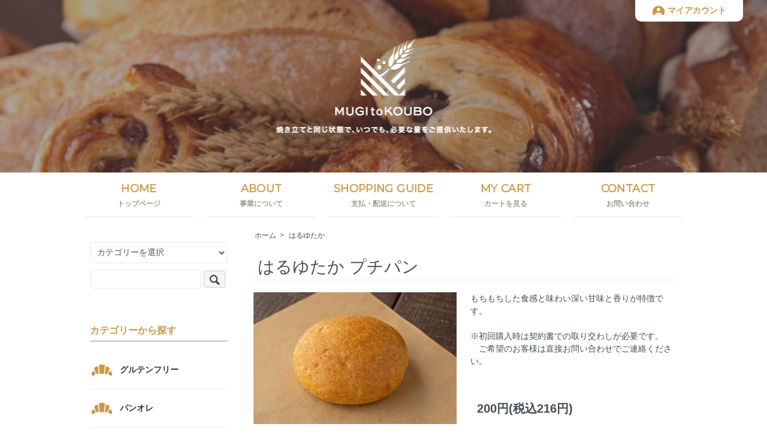

--- FILE ---
content_type: text/html; charset=EUC-JP
request_url: https://mugitokoubo.shop/?pid=166068326
body_size: 7286
content:
<!DOCTYPE html PUBLIC "-//W3C//DTD XHTML 1.0 Transitional//EN" "http://www.w3.org/TR/xhtml1/DTD/xhtml1-transitional.dtd">
<html xmlns:og="http://ogp.me/ns#" xmlns:fb="http://www.facebook.com/2008/fbml" xmlns:mixi="http://mixi-platform.com/ns#" xmlns="http://www.w3.org/1999/xhtml" xml:lang="ja" lang="ja" dir="ltr">
<head>
<meta http-equiv="content-type" content="text/html; charset=euc-jp" />
<meta http-equiv="X-UA-Compatible" content="IE=edge,chrome=1" />
<title>はるゆたか プチパン - レストラン・ホテルなどへパンの卸売｜MUGItoKOUBO｜ムギトコウボ</title>
<meta name="Keywords" content="はるゆたか プチパン,mugitokoubo,パン,冷凍,宮城,パラマウント,ムギトコウボ,パン・ド・カンパーニュ,タイプ110（全粒粉/ライ麦）,バゲット,トラディショナル,はるゆたか,むぎとこうぼ,ムギトコウボ,ムギト酵母,麦と酵母,業務用,パン,冷凍パン,天然酵母,卸売" />
<meta name="Description" content="レストラン・ホテルなどへの焼成後冷凍パンの卸売を行っております。国産の小麦と塩を使用して、しっとりもちもちした食感に仕上がっています。天然酵母を使用したパンもございます。" />
<meta name="Author" content="株式会社パラマウント " />
<meta name="Copyright" content="MUGItoKOUBO" />
<meta http-equiv="content-style-type" content="text/css" />
<meta http-equiv="content-script-type" content="text/javascript" />
<link rel="stylesheet" href="https://mugitokoubo.shop/css/framework/colormekit.css" type="text/css" />
<link rel="stylesheet" href="https://mugitokoubo.shop/css/framework/colormekit-responsive.css" type="text/css" />
<link rel="stylesheet" href="https://img21.shop-pro.jp/PA01480/608/css/2/index.css?cmsp_timestamp=20260122104929" type="text/css" />
<link rel="stylesheet" href="https://img21.shop-pro.jp/PA01480/608/css/2/product.css?cmsp_timestamp=20260122104929" type="text/css" />

<link rel="alternate" type="application/rss+xml" title="rss" href="https://mugitokoubo.shop/?mode=rss" />
<link rel="shortcut icon" href="https://img21.shop-pro.jp/PA01480/608/favicon.ico?cmsp_timestamp=20240223115943" />
<script type="text/javascript" src="//ajax.googleapis.com/ajax/libs/jquery/1.7.2/jquery.min.js" ></script>
<meta property="og:title" content="はるゆたか プチパン - レストラン・ホテルなどへパンの卸売｜MUGItoKOUBO｜ムギトコウボ" />
<meta property="og:description" content="レストラン・ホテルなどへの焼成後冷凍パンの卸売を行っております。国産の小麦と塩を使用して、しっとりもちもちした食感に仕上がっています。天然酵母を使用したパンもございます。" />
<meta property="og:url" content="https://mugitokoubo.shop?pid=166068326" />
<meta property="og:site_name" content="レストラン・ホテルなどへパンの卸売｜MUGItoKOUBO｜ムギトコウボ" />
<meta property="og:image" content="https://img21.shop-pro.jp/PA01480/608/product/166068326.jpg?cmsp_timestamp=20220113113425"/>
<meta property="og:type" content="product" />
<meta property="product:price:amount" content="216" />
<meta property="product:price:currency" content="JPY" />
<meta property="product:product_link" content="https://mugitokoubo.shop?pid=166068326" />
<script>
  var Colorme = {"page":"product","shop":{"account_id":"PA01480608","title":"\u30ec\u30b9\u30c8\u30e9\u30f3\u30fb\u30db\u30c6\u30eb\u306a\u3069\u3078\u30d1\u30f3\u306e\u5378\u58f2\uff5cMUGItoKOUBO\uff5c\u30e0\u30ae\u30c8\u30b3\u30a6\u30dc"},"basket":{"total_price":0,"items":[]},"customer":{"id":null},"inventory_control":"none","product":{"shop_uid":"PA01480608","id":166068326,"name":"\u306f\u308b\u3086\u305f\u304b \u30d7\u30c1\u30d1\u30f3","model_number":"","stock_num":null,"sales_price":200,"sales_price_including_tax":216,"variants":[],"category":{"id_big":2781617,"id_small":0},"groups":[],"members_price":200,"members_price_including_tax":216}};

  (function() {
    function insertScriptTags() {
      var scriptTagDetails = [];
      var entry = document.getElementsByTagName('script')[0];

      scriptTagDetails.forEach(function(tagDetail) {
        var script = document.createElement('script');

        script.type = 'text/javascript';
        script.src = tagDetail.src;
        script.async = true;

        if( tagDetail.integrity ) {
          script.integrity = tagDetail.integrity;
          script.setAttribute('crossorigin', 'anonymous');
        }

        entry.parentNode.insertBefore(script, entry);
      })
    }

    window.addEventListener('load', insertScriptTags, false);
  })();
</script>
<script async src="https://zen.one/analytics.js"></script>
</head>
<body>
<meta name="colorme-acc-payload" content="?st=1&pt=10029&ut=166068326&at=PA01480608&v=20260129183402&re=&cn=17c61331599c9e976178a5bba0413e11" width="1" height="1" alt="" /><script>!function(){"use strict";Array.prototype.slice.call(document.getElementsByTagName("script")).filter((function(t){return t.src&&t.src.match(new RegExp("dist/acc-track.js$"))})).forEach((function(t){return document.body.removeChild(t)})),function t(c){var r=arguments.length>1&&void 0!==arguments[1]?arguments[1]:0;if(!(r>=c.length)){var e=document.createElement("script");e.onerror=function(){return t(c,r+1)},e.src="https://"+c[r]+"/dist/acc-track.js?rev=3",document.body.appendChild(e)}}(["acclog001.shop-pro.jp","acclog002.shop-pro.jp"])}();</script><link href="https://fonts.googleapis.com/css?family=Montserrat" rel="stylesheet">
<script src="https://img.shop-pro.jp/tmpl_js/73/jquery.tile.js"></script>
<script src="https://img.shop-pro.jp/tmpl_js/73/jquery.skOuterClick.js"></script>
<div id="wrapper" class="container mar_auto">
  <div id="header" class="mar_b_10">
    
    <ul class="inline pull-right col-sm-12 hidden-phone txt_r">
      <li class="account">
        <a href="https://mugitokoubo.shop/?mode=myaccount" class="txt_c_333">マイアカウント</a>
      </li>
          </ul>
    
    
        
		<!--
    <div class="txt_24"><a href="./">レストラン・ホテルなどへパンの卸売｜MUGItoKOUBO｜ムギトコウボ</a></div>
		-->
    		
		<div class="top-img">
		<a href="./"><div class="logo"><img src="https://img21.shop-pro.jp/PA01480/608/etc/logo.png?cmsp_timestamp=20220127102308" alt="MUGItoKOUBO" /></div></a>
		</div>
		
		
<header class="header">
<ul class="gnav">
      <li><a href="./"><span class="wrap"><span class="en">HOME</span>トップページ</span></a></li>
      <li><a href="https://mugitokoubo.shop-pro.jp/?mode=f1"><span class="wrap"><span class="en">ABOUT</span>事業について</span></a></li>
      <li><a href="https://mugitokoubo.shop/?mode=sk"><span class="wrap"><span class="en">SHOPPING GUIDE</span>支払・配送について</span></a></li>
      <li><a href="https://mugitokoubo.shop/cart/proxy/basket?shop_id=PA01480608&shop_domain=mugitokoubo.shop"><span class="wrap"><span class="en">MY CART</span>カートを見る</span></a></li>
      <li><a href="https://mugitokoubo.shop-pro.jp/customer/inquiries/new"><span class="wrap"><span class="en">CONTACT</span>お問い合わせ</span></a></li>
<!--
      <li class="pad_v_10 mar_r_20"><a href="./" class="txt_c_333"><i class="icon-lg-b icon-home va-30 mar_r_5"></i>ホーム</a></li>
      <li class="pad_v_10 mar_r_20"><a href="https://mugitokoubo.shop/?mode=sk" class="txt_c_333"><i class="icon-lg-b icon-help va-30 mar_r_5"></i>支払・配送について</a></li>
            <li class="pad_v_10 mar_r_20"><a href="https://mugitokoubo.shop-pro.jp/customer/inquiries/new" class="txt_c_333"><i class="icon-lg-b icon-mail va-30 mar_r_5"></i>お問い合わせ</a></li>
      <li class="pad_v_10 mar_r_20"><a href="https://mugitokoubo.shop/cart/proxy/basket?shop_id=PA01480608&shop_domain=mugitokoubo.shop" class="txt_c_333"><i class="icon-lg-b icon-cart va-30 mar_r_5"></i>カートを見る</a></li>


-->
</ul>
</header>

<div class="hamburger spblock"><span></span><span></span><span></span></div>
        <div class="navigation">
            <nav class="gnav">
            <ul>
                <li><a href="./"><span class="wrap"><span class="en">HOME</span>トップページ</span></a></li>
                <li><a href="https://mugitokoubo.shop-pro.jp/?mode=f1"><span class="wrap"><span class="en">ABOUT</span>事業について</span></a></li>
                <li><a href="https://mugitokoubo.shop/?mode=sk"><span class="wrap"><span class="en">SHOPPING GUIDE</span>支払・配送について</span></a></li>
                <li><a href="https://mugitokoubo.shop/cart/proxy/basket?shop_id=PA01480608&shop_domain=mugitokoubo.shop"><span class="wrap"><span class="en">MY CART</span>カートを見る</span></a></li>
                <li><a href="https://mugitokoubo.shop-pro.jp/customer/inquiries/new"><span class="wrap"><span class="en">CONTACT</span>お問い合わせ</span></a></li>
            </ul>
        </nav>
        </div>

		
  </div>
  <div class="row">
		
		
    <div id="contents" class="col col-lg-9 col-sm-12 mar_b_50">


			<div id="product">
  
  <div class="small-12 large-12 columns">
    <ul class="topicpath-nav inline txt_12">
      <li><a href="./">ホーム</a></li>
              <li>&nbsp;&gt;&nbsp;<a href="?mode=cate&cbid=2781617&csid=0">はるゆたか</a></li>
                </ul>
      </div>
  
      <form name="product_form" method="post" action="https://mugitokoubo.shop/cart/proxy/basket/items/add">
      <h2 class="pad_l_10 mar_b_20 txt_28 txt_fwn bor_b_1">はるゆたか プチパン</h2>
			
			<div class="row">
			<div class="culum2">
			<div class="leftbox">
			
              <ul class="product-image row unstyled mar_b_40">
                      <li class="col col-lg-12 mar_b_20 txt_c">
              <img src="https://img21.shop-pro.jp/PA01480/608/product/166068326.jpg?cmsp_timestamp=20220113113425" />
            </li>
                                                                                                                                                                                                                                                                                                                                                                                                                                                                                                                                                                                                                                                                                                                                                                                                                                                                                                                                                                                                                                                                                                                                                  </ul>
            
			</div>
			<div class="rightbox">
				
        <p class="product-order-exp clearfix col-lg-12 mar_t_50 mar_b_50">
          もちもちした食感と味わい深い甘味と香りが特徴です。<br />
<br />
※初回購入時は契約書での取り交わしが必要です。<br />
　ご希望のお客様は直接お問い合わせでご連絡ください。
        </p>
        
					
        
        <div class="col col-lg-6 col-sm-12 mar_t_50 mar_b_30">
          <table class="table table-bordered">
                        <tr>
              <th>
                販売価格              </th>
              <td class="kakaku">
                

200円(税込216円)
								
                
                              </td>
            </tr>
                                              </table>
        </div>
        
				
				
      <div class="product-order mar_b_30">
        <div>
                      <div class="mar_t_10 mar_b_30">
							数量：
              <span class="input-prepend input-append">
                <a href="javascript:f_change_num2(document.product_form.product_num,'1',1,null);" class="btn pad_5"><i class="icon-lg-b plus"></i></a>
                <input type="text" name="product_num" value="1" class="quantity pad_10" />
                <a href="javascript:f_change_num2(document.product_form.product_num,'0',1,null);" class=" btn pad_5"><i class="icon-lg-b minus"></i></a>
              </span>
                          </div>

				
            					
            					
            <div class="mar_t_20 mar_b_20 txt_c">
              <span class="disable_cartin">
                <button class="btn btn-lg btn-addcart btn_cart" type="submit"><i class="white icon-lg-b icon-cart va-20 mar_r_5"></i>カートに入れる</button>
              </span>
                          </div>
                    <p class="stock_error hide mar_t_20 mar_b_20"></p>
        </div>
      </div>
      
				
			
        <div class="col col-lg-6 col-sm-12 mar_b_30">
          <ul class="mar_b_20">
            <!--						
            -->
            <li><a href="https://mugitokoubo.shop/?mode=sk#info">特定商取引法に基づく表記（返品等）</a></li>
            <li><a href="mailto:?subject=%E3%80%90%E3%83%AC%E3%82%B9%E3%83%88%E3%83%A9%E3%83%B3%E3%83%BB%E3%83%9B%E3%83%86%E3%83%AB%E3%81%AA%E3%81%A9%E3%81%B8%E3%83%91%E3%83%B3%E3%81%AE%E5%8D%B8%E5%A3%B2%EF%BD%9CMUGItoKOUBO%EF%BD%9C%E3%83%A0%E3%82%AE%E3%83%88%E3%82%B3%E3%82%A6%E3%83%9C%E3%80%91%E3%81%AE%E3%80%8C%E3%81%AF%E3%82%8B%E3%82%86%E3%81%9F%E3%81%8B%20%E3%83%97%E3%83%81%E3%83%91%E3%83%B3%E3%80%8D%E3%81%8C%E3%81%8A%E3%81%99%E3%81%99%E3%82%81%E3%81%A7%E3%81%99%EF%BC%81&body=%0D%0A%0D%0A%E2%96%A0%E5%95%86%E5%93%81%E3%80%8C%E3%81%AF%E3%82%8B%E3%82%86%E3%81%9F%E3%81%8B%20%E3%83%97%E3%83%81%E3%83%91%E3%83%B3%E3%80%8D%E3%81%AEURL%0D%0Ahttps%3A%2F%2Fmugitokoubo.shop%2F%3Fpid%3D166068326%0D%0A%0D%0A%E2%96%A0%E3%82%B7%E3%83%A7%E3%83%83%E3%83%97%E3%81%AEURL%0Ahttps%3A%2F%2Fmugitokoubo.shop%2F">この商品を友達に教える</a></li>
            <li><a href="https://mugitokoubo.shop-pro.jp/customer/products/166068326/inquiries/new">この商品について問い合わせる</a></li>
            <li><a href="https://mugitokoubo.shop/?mode=cate&cbid=2781617&csid=0">買い物を続ける</a></li>
          </ul>
          <ul class="unstyled">
            <li>
              <div class="line-it-button" data-lang="ja" data-type="share-a" data-ver="3"
                         data-color="default" data-size="small" data-count="false" style="display: none;"></div>
                       <script src="https://www.line-website.com/social-plugins/js/thirdparty/loader.min.js" async="async" defer="defer"></script>
              
              <a href="https://twitter.com/share" class="twitter-share-button" data-url="https://mugitokoubo.shop/?pid=166068326" data-text="" data-lang="ja" >ツイート</a>
<script charset="utf-8">!function(d,s,id){var js,fjs=d.getElementsByTagName(s)[0],p=/^http:/.test(d.location)?'http':'https';if(!d.getElementById(id)){js=d.createElement(s);js.id=id;js.src=p+'://platform.twitter.com/widgets.js';fjs.parentNode.insertBefore(js,fjs);}}(document, 'script', 'twitter-wjs');</script>
            </li>
            <li>
                            
            </li>
          </ul>
        </div>
        

				<!--
				
            
-->
			</div>
			</div>
      </div>

      
            

      <input type="hidden" name="user_hash" value="f01a0ead2ce9e61bea2d16bb6c1e4cf1"><input type="hidden" name="members_hash" value="f01a0ead2ce9e61bea2d16bb6c1e4cf1"><input type="hidden" name="shop_id" value="PA01480608"><input type="hidden" name="product_id" value="166068326"><input type="hidden" name="members_id" value=""><input type="hidden" name="back_url" value="https://mugitokoubo.shop/?pid=166068326"><input type="hidden" name="reference_token" value="dcf0e7d091cc48c0a1cb8aa14026170b"><input type="hidden" name="shop_domain" value="mugitokoubo.shop">
    </form>
  </div>


			
      
            

    </div>
    <div id="side" class="col col-lg-3 col-sm-12 mar_t_20 mar_b_50">
      
            
      
      <form action="https://mugitokoubo.shop/" method="GET" class="mar_b_50">
        <input type="hidden" name="mode" value="srh" />
        <select name="cid" class="mar_b_10">
          <option value="">カテゴリーを選択</option>
                      <option value="2875708,0">グルテンフリー</option>
                      <option value="2977703,0">パンオレ</option>
                      <option value="2781616,0">バゲット</option>
                      <option value="2781411,0">パン・ド・カンパーニュ</option>
                      <option value="2781615,0">タイプ110（全粒粉/ライ麦）</option>
                      <option value="2781617,0">はるゆたか</option>
                  </select>
        <input type="text" name="keyword" class="search_outline" />
        <button class="btn btn-xs"><i class="icon-lg-b icon-search va-35"></i><span class="visible-phone mar_l_5 pad_r_5 txt_14">SEARCH</span></button>
      </form>
      
      
                        <div>
            <h3>カテゴリーから探す</h3>
            <ul class="unstyled mar_b_50 ctg_ic">
                      <li class="pad_10 bor_b_1">
                <a href="https://mugitokoubo.shop/?mode=cate&cbid=2875708&csid=0" class="show txt_c_333">
                                    グルテンフリー
                </a>
              </li>
                                    <li class="pad_10 bor_b_1">
                <a href="https://mugitokoubo.shop/?mode=cate&cbid=2977703&csid=0" class="show txt_c_333">
                                    パンオレ
                </a>
              </li>
                                    <li class="pad_10 bor_b_1">
                <a href="https://mugitokoubo.shop/?mode=cate&cbid=2781616&csid=0" class="show txt_c_333">
                                    バゲット
                </a>
              </li>
                                    <li class="pad_10 bor_b_1">
                <a href="https://mugitokoubo.shop/?mode=cate&cbid=2781411&csid=0" class="show txt_c_333">
                                    パン・ド・カンパーニュ
                </a>
              </li>
                                    <li class="pad_10 bor_b_1">
                <a href="https://mugitokoubo.shop/?mode=cate&cbid=2781615&csid=0" class="show txt_c_333">
                                    タイプ110（全粒粉/ライ麦）
                </a>
              </li>
                                    <li class="pad_10 bor_b_1">
                <a href="https://mugitokoubo.shop/?mode=cate&cbid=2781617&csid=0" class="show txt_c_333">
                                    はるゆたか
                </a>
              </li>
                    </ul>
          </div>
                    

						<div class="side_section side_section_cal">
				<div class="side_cal">
					<table class="tbl_calendar">
    <caption>2026年1月</caption>
    <tr>
        <th class="sun">日</th>
        <th>月</th>
        <th>火</th>
        <th>水</th>
        <th>木</th>
        <th>金</th>
        <th class="sat">土</th>
    </tr>
    <tr>
<td></td>
<td></td>
<td></td>
<td></td>
<td class="thu holiday">1</td>
<td class="fri">2</td>
<td class="sat">3</td>
</tr>
<tr>
<td class="sun">4</td>
<td class="mon" style="background-color: #d2914e; color: #000000;">5</td>
<td class="tue" style="background-color: #d2914e; color: #000000;">6</td>
<td class="wed">7</td>
<td class="thu">8</td>
<td class="fri">9</td>
<td class="sat">10</td>
</tr>
<tr>
<td class="sun">11</td>
<td class="mon holiday" style="background-color: #d2914e; color: #000000;">12</td>
<td class="tue" style="background-color: #d2914e; color: #000000;">13</td>
<td class="wed">14</td>
<td class="thu">15</td>
<td class="fri">16</td>
<td class="sat">17</td>
</tr>
<tr>
<td class="sun">18</td>
<td class="mon" style="background-color: #d2914e; color: #000000;">19</td>
<td class="tue" style="background-color: #d2914e; color: #000000;">20</td>
<td class="wed">21</td>
<td class="thu">22</td>
<td class="fri">23</td>
<td class="sat">24</td>
</tr>
<tr>
<td class="sun">25</td>
<td class="mon" style="background-color: #d2914e; color: #000000;">26</td>
<td class="tue" style="background-color: #d2914e; color: #000000;">27</td>
<td class="wed">28</td>
<td class="thu">29</td>
<td class="fri">30</td>
<td class="sat">31</td>
</tr>
</table><table class="tbl_calendar">
    <caption>2026年2月</caption>
    <tr>
        <th class="sun">日</th>
        <th>月</th>
        <th>火</th>
        <th>水</th>
        <th>木</th>
        <th>金</th>
        <th class="sat">土</th>
    </tr>
    <tr>
<td class="sun">1</td>
<td class="mon" style="background-color: #d2914e; color: #000000;">2</td>
<td class="tue" style="background-color: #d2914e; color: #000000;">3</td>
<td class="wed">4</td>
<td class="thu">5</td>
<td class="fri">6</td>
<td class="sat">7</td>
</tr>
<tr>
<td class="sun">8</td>
<td class="mon" style="background-color: #d2914e; color: #000000;">9</td>
<td class="tue" style="background-color: #d2914e; color: #000000;">10</td>
<td class="wed holiday">11</td>
<td class="thu">12</td>
<td class="fri">13</td>
<td class="sat">14</td>
</tr>
<tr>
<td class="sun">15</td>
<td class="mon" style="background-color: #d2914e; color: #000000;">16</td>
<td class="tue" style="background-color: #d2914e; color: #000000;">17</td>
<td class="wed">18</td>
<td class="thu">19</td>
<td class="fri">20</td>
<td class="sat">21</td>
</tr>
<tr>
<td class="sun">22</td>
<td class="mon holiday" style="background-color: #d2914e; color: #000000;">23</td>
<td class="tue" style="background-color: #d2914e; color: #000000;">24</td>
<td class="wed">25</td>
<td class="thu">26</td>
<td class="fri">27</td>
<td class="sat">28</td>
</tr>
</table>
				</div>
								<div class="side_cal_memo">
					<center><font color="#d2914e">■</font>...定休日</center>
				</div>
							</div>
						
			
			
      			
      <div>
        <h3>コンテンツ</h3>
        <ul class="unstyled mar_b_50">
          
                    
          
<!--					
					<li class="pad_10 bor_b_1"><a href="https://mugitokoubo.shop/?mode=sk#payment" class="show txt_c_333">お支払い方法について</a></li>
          <li class="pad_10 bor_b_1"><a href="https://mugitokoubo.shop/?mode=sk" class="show txt_c_333">配送方法・送料について</a></li>
                    <li class="pad_10 bor_b_1 hidden-phone"><a href="https://mugitokoubo.shop/?mode=rss" class="txt_c_333">RSS</a>&nbsp;/&nbsp;<a href="https://mugitokoubo.shop/?mode=atom" class="txt_c_333">ATOM</a></li>

-->

	
          <li class="pad_10 bor_b_1 visible-phone"><a href="https://mugitokoubo.shop/?mode=myaccount" class="txt_c_333">マイアカウント</a></li>
                    
        </ul>
      </div>
			
			<div>
			<p><a href="https://mugitokoubo.shop-pro.jp/?mode=f2"><img src="https://img21.shop-pro.jp/PA01480/608/etc/MugitoKoubo-Web-0314.jpg?cmsp_timestamp=20220314140226"></a>
				</p>	
			</div>
			
			<div>
			<a href="https://mugitokoubo.shop/?mode=sk"><img src="https://img21.shop-pro.jp/PA01480/608/etc/bnr_shopping.png?cmsp_timestamp=20220126155104"></a>
			</div>
			
                </div>
  </div>
  <div id="footer" class="pad_v_30 bor_t_1 txt_c" style="background-color: #d2914e;">

      <ul class="inline">
          </ul>

<!--
    <ul class="inline">
      <li><a href="./" class="txt_c_333">ホーム</a></li>
      <li><a href="https://mugitokoubo.shop/?mode=sk" class="txt_c_333">支払・配送について</a></li>
      <li><a href="https://mugitokoubo.shop/?mode=sk#info" class="txt_c_333">特定商取引法に基づく表記</a></li>
      <li><a href="https://mugitokoubo.shop/?mode=privacy" class="txt_c_333">プライバシーポリシー</a></li>
      <li><a href="https://mugitokoubo.shop-pro.jp/customer/inquiries/new" class="txt_c_333">お問い合わせ</a></li>
    </ul>
-->
		<address class="copy">(c)MUGI to KOUBO 2022</address>
  </div>
</div>

<script>
  $(function () {
    // viewport
    var viewport = document.createElement('meta');
    viewport.setAttribute('name', 'viewport');
    viewport.setAttribute('content', 'width=device-width, initial-scale=1.0, maximum-scale=1.0');
    document.getElementsByTagName('head')[0].appendChild(viewport);

    function window_size_switch_func() {
      if($(window).width() >= 768) {
        // product option switch -> table
        $('#prd-opt-table').html($('.prd-opt-table').html());
        $('#prd-opt-table table').addClass('table table-bordered');
        $('#prd-opt-select').empty();
      } else {
        // product option switch -> select
        $('#prd-opt-table').empty();
        if($('#prd-opt-select > *').size() == 0) {
          $('#prd-opt-select').append($('.prd-opt-select').html());
        }
      }
    }
    window_size_switch_func();
    $(window).load(function () {
      $('.history-unit').tile();
    });
    $(window).resize(function () {
      window_size_switch_func();
      $('.history-unit').tile();
    });
  });
	
//nav fixed
jQuery(function() {
var _window = $(window),
    _header = $('.header'),
    heroBottom;
 
_window.on('scroll',function(){     
    heroBottom = $('.top-img').height();
    if(_window.scrollTop() > heroBottom){
        _header.addClass('fixed');   
    }
    else{
        _header.removeClass('fixed');   
    }
});
 
_window.trigger('scroll');
  });
	
//sp nav
jQuery(function() {
    jQuery('.hamburger').on('click', function(){
        jQuery(this).toggleClass('active');
        jQuery('body').toggleClass('open');
        jQuery('.navigation').toggleClass('open');
        return false;
    });
});

//カレント
jQuery(function() {
href = location.href;

var links = document.querySelectorAll(".gnav > li > a");

for (var i = 0; i < links.length; i++) {
  if (links[i].href == href) {
    document.querySelectorAll(".gnav > li")[i].classList.add("current");
  }
}
});
</script><script type="text/javascript" src="https://mugitokoubo.shop/js/cart.js" ></script>
<script type="text/javascript" src="https://mugitokoubo.shop/js/async_cart_in.js" ></script>
<script type="text/javascript" src="https://mugitokoubo.shop/js/product_stock.js" ></script>
<script type="text/javascript" src="https://mugitokoubo.shop/js/js.cookie.js" ></script>
<script type="text/javascript" src="https://mugitokoubo.shop/js/favorite_button.js" ></script>
</body></html>

--- FILE ---
content_type: text/css
request_url: https://img21.shop-pro.jp/PA01480/608/css/2/index.css?cmsp_timestamp=20260122104929
body_size: 14708
content:
@charset "euc-jp";

body {
  background-color: #fff;
  background-image: url(https://img.shop-pro.jp/tmpl_img/73/bg.gif);
  color: #464e54;
  font-family: "Roboto",
    "Hiragino Kaku Gothic",
    "Hiragino Sans",
    Meiryo,
    sans-serif;
}
a {
  color: #464e54;
}
a:hover {
  color: #5e5e5e;
}

img {
    max-width: 100%;
    width: 100%;
    height: auto;
}

/*
 * top-imge
 */
.top-img {
  position: relative;
  width: 100%;
  min-height: 40vh;
  background: url("https://img21.shop-pro.jp/PA01480/608/etc/top_img.png?cmsp_timestamp=20220127102233")
    center / cover;
}
@media (max-width: 768px) {
  .top-img {
    min-height: 20vh; }
}
.logo {
  position: absolute;
  top: 50%;
  left: 50%;
  transform: translateY(-50%) translateX(-50%);
  -webkit- transform: translateY(-50%) translateX(-50%);
  margin: auto;
  width: auto;
  height: 160px;
}
@media (max-width: 768px) {
  .logo {
    height: auto; } 
}
li.account {
  position: absolute;
  background-color: #fff;
  border-radius: 0 0 10px 10px;
  /*height: 30px;*/
  right: 40px;
  padding: .5em 1em .6em 2em!important;
  z-index: 9999;
}
li.account a {
    color: #CB9847;
    text-align: center;
    font-weight: bold;
    margin: 20px auto 0;
    padding: 0 1em 0 26px;
    background:url("https://img21.shop-pro.jp/PA01480/608/etc/ic_myaccount.png?cmsp_timestamp=20220129190545") no-repeat 0 0;
    background-size: auto 22px;
}
i.my-color {
  color: #CB9847;
}

/*
 * layout
 */
#wrapper {
  /*max-width: 1000px;*/
}
.container {
    width: auto;
    padding: 0px;
}
.row {
    margin: 0 auto;
    max-width: 1000px;
    padding-top: 86px;
    z-index: 1;
}
@media (max-width: 768px) {
  .row {
    padding-top: 0; } 
}

/*
 * header
 */
header.header {
    /*top: 0;
    position: relative;*/
    position: absolute;
    left: 0;
    width: 100%;
    z-index: 999;
    transition: .2s;
    background: rgba(255,255,255,0.95);
}
header.header.fixed {
    position: fixed;
    top: 0;
}
.header ul.gnav {
    padding-top: 1em;
    display: flex;
    flex-direction: row;
    justify-content: space-between;
    list-style: none;
    margin: 0 auto;
    max-width: 1000px;
}
.header ul.gnav li {
    width: calc(100% / 5);
    text-align: center;
    margin-right: 20px;
}
.header ul.gnav li:last-child {
    margin-right: 0;
}
.header ul.gnav li span.wrap {
    display: block;
}
.header ul.gnav li span.en {
    display: block;
    margin-bottom: .25em;
    font-size: 1.5em;
    color: #CB9847;
    letter-spacing: .02em;
    font-family: "Montserrat";
}
.header ul.gnav li a {
    color: #9D9A96;
    font-size: .85em;
    font-weight: bold;
    display: block;
    border-bottom: #f3f3f3 solid 2px;
    padding-bottom: 1em;
}
.header ul.gnav li a:hover {
    text-decoration: none;
    opacity:0.7;
}
.header ul.gnav li.current>a {
    border-bottom: 2px solid #CB9847;
}
.header ul.gnav li.current {
    border-bottom: none;
}
@media (max-width: 768px) {
    .header ul.gnav {
        display: none;}
}

@media (max-width: 768px) {
  .pcblock {
    display: none !important; } }

.spblock {
  display: none !important; }
  @media (max-width: 768px) {
    .spblock {
      display: block !important; } }

@media (max-width: 768px) {
  .spnone {
    display: none; } }


/*humburger*/
.hamburger, .hamburger span {
  display: inline-block;
  transition: all .4s;
  box-sizing: border-box; }

.hamburger {
  position: fixed;
  top: 0;
  right: 0;
  width: 50px;
  height: 50px;
  z-index: 999;
  background: #CB9847;
}
  .hamburger span {
    position: absolute;
    left: 10px;
    width: 30px;
    height: 2px;
    background-color: #fff;
    border-radius: 4px; }
    .hamburger span:nth-of-type(1) {
      top: 13px; }
    .hamburger span:nth-of-type(2) {
      top: 24px; }
    .hamburger span:nth-of-type(3) {
      bottom: 13px; }
  .hamburger.active {
    position: fixed;
background-color: #9D9A96;}
    .hamburger.active span {
      background-color: #fff; }
      .hamburger.active span:nth-of-type(1) {
        -webkit-transform: translateY(10px) rotate(-45deg);
        transform: translateY(10px) rotate(-45deg); }
      .hamburger.active span:nth-of-type(2) {
        left: 50%;
        opacity: 0;
        -webkit-animation: active-menu-bar02 .8s forwards;
        animation: active-menu-bar02 .8s forwards; }
      .hamburger.active span:nth-of-type(3) {
        -webkit-transform: translateY(-12px) rotate(45deg);
        transform: translateY(-12px) rotate(45deg); }

@-webkit-keyframes active-menu-bar02 {
  100% {
    height: 0; } }
@keyframes active-menu-bar02 {
  100% {
    height: 0; } }
/*nav*/
.navigation {
  position: fixed;
  padding-top: 2em;
  width: 100%;
  height: 100vh;
  top: 0;
  left: 0;
  background: #CB9847;
  overflow: auto;
  opacity: 0;
  transition: .8s;
  z-index: -1; }
  .navigation.open {
    opacity: 1;
    transition: .6s;
    z-index: 998;
    display: block; }
  .navigation nav.gnav a.spmenutitle {
    width: 160px; }
  .navigation nav.gnav > ul {
    list-style: none;
    margin: 1em;
    /*padding-left: 10px;*/
    padding: 0 !important; }
    .navigation nav.gnav > ul > li {
      margin: 2px 0;
      padding: .25em;
      background: rgba(255,255,255,0.7);
      border-bottom: 1px solid #fff;
      text-align: center;}
      .navigation nav.gnav > ul > li a {
        display: block;
        height: 100%;
        width: 100%;
        padding: .25em; }
        .navigation nav.gnav > ul > li a:hover {
          text-decoration: none;
          transition: .2s;
          opacity: .7; }
      .navigation nav.gnav > ul > li span.en {
        display: block;
        font-size: 1.3em;
        font-weight: bold;
        color: #CB9847;}
      .navigation nav.gnav > ul > li ul {
        margin-bottom: 24px; }
        .navigation nav.gnav > ul > li ul li {
          margin-bottom: 12px; }

/*
 * contents
 */

#contents {
  float: right;
  padding-left: 30px;
}
@media (max-width: 768px) {
  #contents {
    padding: 0 20px;
  }
}

#contents .topicpath-nav {
  margin-bottom: 5px;
}
  #contents .topicpath-nav li {
    padding: 0;
  }
  #contents .topicpath-nav a {
    margin-left: 5px;
  }

#contents .row {
  padding-top: 0;
}

/* タイトル */
ul.news-body {
    list-style: none;
}
ul.news-body li {
    border-bottom: 1px dotted #938F8C;
}
h2.title {
    display: flex;
    align-items: center;
}
h2.title:after {
    border-top: 1px solid #938F8C;
    content: "";
    flex-grow: 1;
}
h2.title:after {
    margin-left: 1em;
}
h2.title span.en {
    color: #CB9847;
    padding-right: 1em;
    letter-spacing: .05em;
    font-size: .85em;
    font-weight: bold;
    font-family: "Montserrat";
}
h2.title span.jp {
    color: #9D9A96;
    font-size: .5em;
    font-weight: bold;
}


/*
 * side
 */

#side .unstyled img {
  display: block;
  margin-bottom: 5px;
}
h3 {
    color: #CB9847;
    text-align: left;
    border-bottom: #938F8C solid 1px;
    padding: .4em 0;
}
select {
    border: 2px solid #F3F3F3;
    //color: #9D9A96;
    height: 36px;
}
.search_outline {
    border: 2px solid #F3F3F3;
}
.ctg_ic {
    list-style-type: none;
}
.ctg_ic li {
    padding: 1.5em 1.5em 1.5em 50px;
    background-image: url(https://img21.shop-pro.jp/PA01480/608/etc/ic_pan.png?cmsp_timestamp=20220126145355);
    background-repeat: no-repeat;
    background-position: left center;
    font-weight: bold;
}
table.tbl_calendar {
    width: 100%;
}
@media (max-width: 768px) {
  #side {
    padding-right: 20px;
    padding-left: 20px;
  }
}

/*
 * footer
 */
address.copy {
  color: #fff;
}

/*
 * temp
 */

/* font */
.txt_l { text-align: left; }
.txt_c { text-align: center; }
.txt_r { text-align: right; }
.txt_fwn { font-weight: normal; }
.txt_fwb { font-weight: bold; }
.txt_10 { font-size: 10px; }
.txt_12 { font-size: 12px; }
.txt_14 { font-size: 14px; }
.txt_16 { font-size: 16px; }
.txt_18 { font-size: 18px; }
.txt_20 { font-size: 20px; }
.txt_24 { font-size: 24px; }
.txt_28 { font-size: 28px; }
.txt_c_333 {color: #333;}

/* background */
.bgc_gray {
  background-color: #f1f1f1;
}

/* margin */
.mar_auto { margin: 0 auto; }
.mar_0 { margin: 0; }
.mar_t_0 { margin-top: 0; }
.mar_r_0 { margin-right: 0; }
.mar_b_0 { margin-bottom: 0; }
.mar_l_0 { margin-left: 0; }
.mar_5 { margin: 5px; }
.mar_t_5 { margin-top: 5px; }
.mar_r_5 { margin-right: 5px; }
.mar_b_5 { margin-bottom: 5px; }
.mar_l_5 { margin-left: 5px; }
.mar_t_10 { margin-top: 10px; }
.mar_r_10 { margin-right: 10px; }
.mar_b_10 { margin-bottom: 10px; }
.mar_l_10 { margin-left: 10px; }
.mar_t_20 { margin-top: 20px; }
.mar_r_20 { margin-right: 20px; }
.mar_b_20 { margin-bottom: 20px; }
.mar_l_20 { margin-left: 20px; }
.mar_t_30 { margin-top: 30px; }
.mar_r_30 { margin-right: 30px; }
.mar_b_30 { margin-bottom: 30px; }
.mar_l_30 { margin-left: 30px; }
.mar_t_50 { margin-top: 50px; }
.mar_r_50 { margin-right: 50px; }
.mar_b_50 { margin-bottom: 50px; }
.mar_l_50 { margin-left: 50px; }

/* padding */
.pad_v_10 { padding: 10px 0; }
.pad_v_20 { padding: 20px 0; }
.pad_v_30 { padding: 30px 0; }
.pad_0 { padding: 0; }
.pad_t_0 { padding-top: 0; }
.pad_r_0 { padding-right: 0; }
.pad_b_0 { padding-bottom: 0; }
.pad_l_0 { padding-left: 0; }
.pad_5 { padding: 5px; }
.pad_t_5 { padding-top: 5px; }
.pad_r_5 { padding-right: 5px; }
.pad_b_5 { padding-bottom: 5px; }
.pad_l_5 { padding-left: 5px; }
.pad_10 { padding: 10px; }
.pad_t_10 { padding-top: 10px; }
.pad_r_10 { padding-right: 10px; }
.pad_b_10 { padding-bottom: 10px; }
.pad_l_10 { padding-left: 10px; }
.pad_20 { padding: 20px; }
.pad_t_20 { padding-top: 20px; }
.pad_r_20 { padding-right: 20px; }
.pad_b_20 { padding-bottom: 20px; }
.pad_l_20 { padding-left: 20px; }
.pad_30 { padding: 30px}
.pad_t_30 { padding-top: 30px; }
.pad_r_30 { padding-right: 30px; }
.pad_b_30 { padding-bottom: 30px; }
.pad_l_30 { padding-left: 30px; }

/* border */
.bor_t_1 { border-top: 1px solid #eee; }
.bor_r_1 { border-right: 1px solid #eee; }
.bor_b_1 { border-bottom: 1px solid #eee; }
.bor_l_1 { border-left: 1px solid #eee; }

/* vertical align */
.va-10 { vertical-align: -10%; }
.va-20 { vertical-align: -20%; }
.va-30 { vertical-align: -30%; }
.va-35 { vertical-align: -35%; }
.va-40 { vertical-align: -40%; }

@media (max-width: 980px) {
  /* ~980px */
  #base_gmoWrapp,
  #gmo_CMSPbar {
    overflow: hidden;
    min-width: 100% !important;
    width: 100% !important;
  }
}
@media (max-width: 768px) {
  /* ~768px */
  #contents {
    /*padding-left: 0;*/
  }
}
@media (max-width: 480px) {
  /* ~480px */
}

/*
 * icons
 */
.icon-user { background-position: -208px 0px; }
.icon-lg-b.icon-user { background-position: -312px 0px; }
.icon-adduser { background-position: -240px 0px; }
.icon-lg-b.icon-adduser { background-position: -360px 0px; }
.icon-login { background-position: -48px -80px; }
.icon-lg-b.icon-login { background-position: -72px -120px; }
.icon-logout { background-position: -32px -80px; }
.icon-lg-b.icon-logout { background-position: -48px -120px; }
.icon-home { background-position: -176px -16px; }
.icon-lg-b.icon-home { background-position: -264px -24px; }
.icon-mail { background-position: -64px 0px; }
.icon-lg-b.icon-mail { background-position: -96px 0px; }
.icon-pencil { background-position: -96px 0px; }
.icon-lg-b.icon-pencil { background-position: -144px 0px; }
.icon-help { background-position: -272px -80px; }
.icon-lg-b.icon-help { background-position: -408px -120px; }
.icon-cart { background-position: -176px -64px; }
.icon-lg-b.icon-cart { background-position: -264px -96px; }
.icon-search { background-position: -208px -16px; }
.icon-lg-b.icon-search { background-position: -312px -24px; }
.icon-chevron_up { background-position: -0px -144px; }
.icon-lg-b.icon-chevron_up { background-position: -0px -216px; }
.icon-chevron_down { background-position: -352px -128px; }
.icon-lg-b.icon-chevron_down { background-position: -528px -192px; }
.icon-twitter { background-position: -96px -176px; }
.icon-lg-b.icon-twitter { background-position: -144px -264px; }
.icon-instagram { background-position: -112px -192px; }
.icon-lg-b.icon-instagram { background-position: -168px -288px; }
.icon-facebook { background-position: -128px -176px; }
.icon-lg-b.icon-facebook {background-position: -192px -264px; }
.icon-youtube { background-position: -128px -160px; }
.icon-lg-b.icon-youtube { background-position: -191px -240px; }

.icon-b,
.icon-w {
  width: 16px;
  height: 16px;
  display: inline-block;
  *display: inline;
  *zoom: 1;
}
.icon-lg-b,
.icon-lg-w {
  width: 24px;
  height: 24px;
  display: inline-block;
  *display: inline;
  *zoom: 1;
}

.icon-b { background-image: url(https://img.shop-pro.jp/tmpl_img/73/icon16_b.png); }
.icon-w { background-image: url(https://img.shop-pro.jp/tmpl_img/73/icon16_w.png); }
.icon-lg-b { background-image: url(https://img.shop-pro.jp/tmpl_img/73/icon24_b.png); }
.icon-lg-w { background-image: url(https://img.shop-pro.jp/tmpl_img/73/icon24_w.png); }

@media only screen and (-webkit-min-device-pixel-ratio: 2), only screen and (min--moz-device-pixel-ratio: 2), only screen and (-o-min-device-pixel-ratio: 2 / 1), only screen and (min-device-pixel-ratio: 2), only screen and (min-resolution: 192dpi), only screen and (min-resolution: 2dppx) {
  .icon-b,
  .icon-w {
    -webkit-background-size: 368px 320px;
    background-size: 368px 320px;
  }

  .icon-lg-b,
  .icon-lg-w {
    -webkit-background-size: 552px 480px;
    background-size: 552px 480px;
  }

  .icon-b { background-image: url(https://img.shop-pro.jp/tmpl_img/73/icon16_2x_b.png); }
  .icon-w { background-image: url(https://img.shop-pro.jp/tmpl_img/73/icon16_2x_w.png); }
  .icon-lg-b { background-image: url(https://img.shop-pro.jp/tmpl_img/73/icon24_2x_b.png); }
  .icon-lg-w { background-image: url(https://img.shop-pro.jp/tmpl_img/73/icon24_2x_w.png); }
}
@media (max-width: 768px) {
  .icon-b { background-image: url(https://img.shop-pro.jp/tmpl_img/73/icon24_b.png); }
  .icon-w { background-image: url(https://img.shop-pro.jp/tmpl_img/73/icon24_w.png); }
}
@media only screen and (max-width: 768px) and (-webkit-min-device-pixel-ratio: 2), only screen and (max-width: 768px) and (min--moz-device-pixel-ratio: 2), only screen and (max-width: 768px) and (-o-min-device-pixel-ratio: 2 / 1), only screen and (max-width: 768px) and (min-device-pixel-ratio: 2), only screen and (max-width: 768px) and (min-resolution: 192dpi), only screen and (max-width: 768px) and (min-resolution: 2dppx) {
  .icon-b { background-image: url(https://img.shop-pro.jp/tmpl_img/73/icon24_2x_b.png); }
  .icon-w { background-image: url(https://img.shop-pro.jp/tmpl_img/73/icon24_2x_w.png); }
}

.tbl_calendar {
  border: none !important;
  border-collapse: collapse !important;
  border-spacing: 0 !important;
}
.tbl_calendar th, .tbl_calendar td {
  padding: 4px !important;
  text-align: center !important;
  border-bottom: 1px solid #ccc !important;
}

--- FILE ---
content_type: text/css
request_url: https://img21.shop-pro.jp/PA01480/608/css/2/product.css?cmsp_timestamp=20260122104929
body_size: 2183
content:
.input-prepend.input-append input {
  font-size: 24px;
  padding-top: 11px;
  padding-bottom: 11px;
  width: 40px;
  height: 16px;
  margin: 0 4px;
  /*width: 100px;*/
  text-align: right;
}
.stock_error {
  color: #DB5656;
}

/* 2カラム */
div.culum2 {
    display: flex;
}
@media (max-width: 768px) {
  div.culum2 {
    display: block;
  }
}
div.culum2 div.leftbox {
    width: 50%;
}
 div.culum2 div.rightbox {
   margin-left: 20px;
    width: 50%;
}
@media (max-width: 768px) {
  div.culum2 div.leftbox, div.culum2 div.rightbox {
    margin-left: 0;
    width: 100%;
  }
}
div.culum2 div.leftbox div, div.culum2 div.rightbox div {
    width: 100%;
}
div.culum2 p {
    margin: 0;
}
.btn_cart {
    background: #CB9847;
    border-radius: 0;
    border: #CB9847 solid 2px;
    color: #fff;
    width: 100%;
}
button.btn_cart:hover{
    border: #CB9847 solid 2px;
    background: rgba(203, 152, 71, 0.7);
    color: #fff;
}
div.culum2 div.rightbox table,
div.culum2 div.rightbox table th,
div.culum2 div.rightbox table td {
  border: 0;
  border-left: 0;
}
div.culum2 div.rightbox table th {
  display:none;
}
div.culum2 div.rightbox table td.kakaku {
  font-size: 1.4em;
  font-weight: bold;
}
.input-prepend.input-append .add-on:first-child, .input-prepend.input-append .btn:first-child {
  border-radius: 0 0 0 0;
}
.input-prepend.input-append .add-on:last-child, .input-prepend.input-append .btn:last-child {
  border-radius: 0 0 0 0;
}
div.culum2 div.rightbox ul {
  list-style: none;
  padding: 0;
  margin-left: 0;
}
.white {
  -webkit-filter: brightness(0) invert(1);
  filter: brightness(0) invert(1);
}
.plus {
    padding: 0;
    background:url("https://img21.shop-pro.jp/PA01480/608/etc/ic_plus.png?cmsp_timestamp=20220129211343") no-repeat center;
    background-size: auto 20px;
}
.minus {
    padding: 0;
    background:url("https://img21.shop-pro.jp/PA01480/608/etc/ic_minus.png?cmsp_timestamp=20220129211401") no-repeat center;
    background-size: auto 20px;
}
.quantity {
    border: 1px solid #ccc;
    padding-top: 12px!important;
    padding-bottom: 12px!important;
}
.input-prepend.input-append .add-on:first-child, .input-prepend.input-append .btn:first-child {
  margin-top: 3px;
}
.input-prepend.input-append .add-on:last-child, .input-prepend.input-append .btn:last-child {
  margin-top: 3px;
}